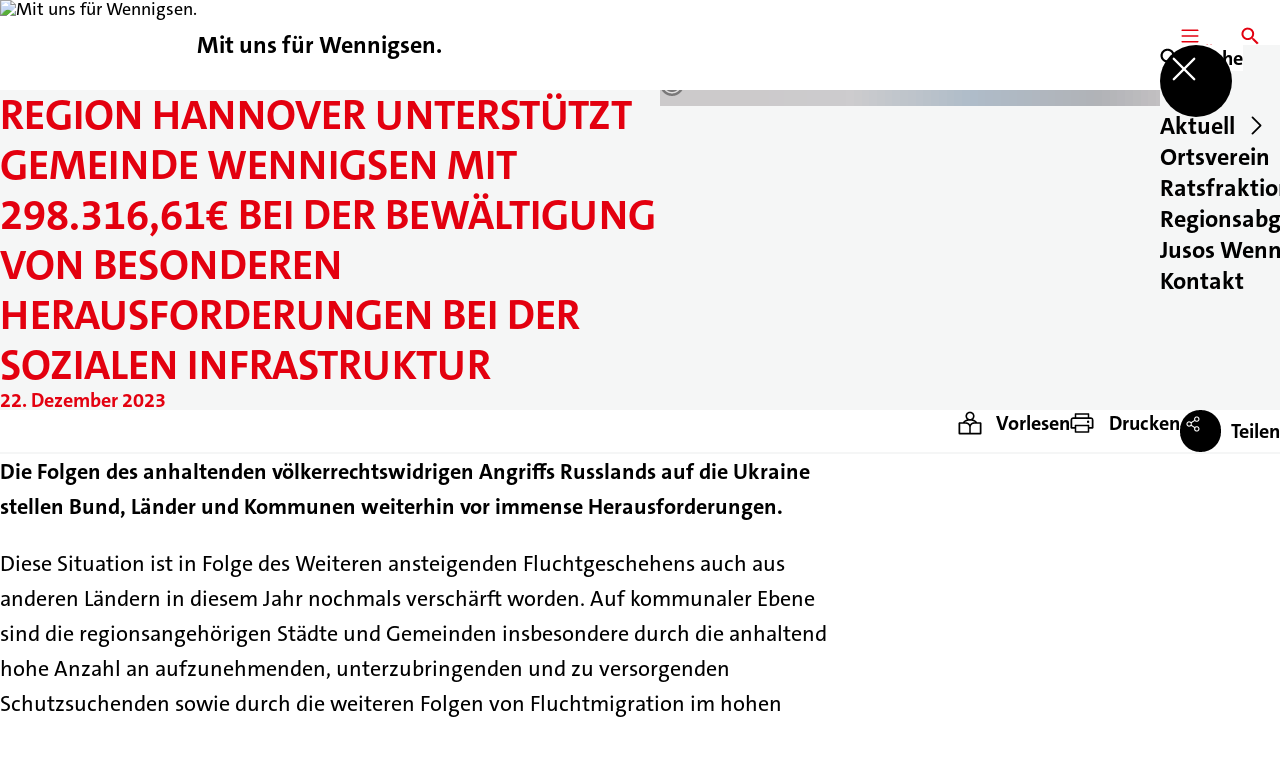

--- FILE ---
content_type: text/html; charset=UTF-8
request_url: https://spd-wennigsen.de/meldungen/region-hannover-unterstuetzt-gemeinde-wennigsen-mit-298-316-61eur-bei-der-bewaeltigung-von-besonderen-herausforderungen-bei-der-sozialen-infrastruktur
body_size: 44173
content:
<!DOCTYPE html>
<html class="no-js t-spd-2023" lang="de">
<head>
  <meta charset="utf-8">
  <meta name="viewport" content="width=device-width, initial-scale=1.0">

  <title>Region Hannover unterstützt Gemeinde Wennigsen mit 298.316,61€ bei der Bewältigung von besonderen Herausforderungen bei der sozialen Infrastruktur - Mit uns für Wennigsen.</title>

  <script>
    document.documentElement.className = document.documentElement.className.replace(/(\s|^)no-js(\s|$)/, '$1js$2');
  </script>

  <link href="https://spd-wennigsen.de/assets/stylesheets/main.752d0a1414.css" rel="stylesheet">
  <link href="https://spd-wennigsen.de/feed.rss" rel="alternate" type="application/rss+xml" title="RSS-Feed">
  <link href="https://spdlink.de/tidcpz" rel="shortlink" type="text/html">
  <link href="https://spd-wennigsen.de/meldungen/region-hannover-unterstuetzt-gemeinde-wennigsen-mit-298-316-61eur-bei-der-bewaeltigung-von-besonderen-herausforderungen-bei-der-sozialen-infrastruktur" rel="canonical">

  <script type="module" src="https://spd-wennigsen.de/assets/javascripts/main.84c069ab84.js" crossorigin></script>

  <meta name="description" content="Die Folgen des anhaltenden völkerrechtswidrigen Angriffs Russlands auf die Ukraine stellen Bund, Länder und Kommunen weiterhin vor immense Herausforderungen.">
  <meta property="og:description" content="Die Folgen des anhaltenden völkerrechtswidrigen Angriffs Russlands auf die Ukraine stellen Bund, Länder und Kommunen weiterhin vor immense Herausforderungen.">
  <meta property="og:image" content="https://spd-wennigsen.de/_/social-media-preview/meldungen/region-hannover-unterstuetzt-gemeinde-wennigsen-mit-298-316-61eur-bei-der-bewaeltigung-von-besonderen-herausforderungen-bei-der-sozialen-infrastruktur.jpg">
  <meta property="og:image:alt" content="Symbolbild Geld (2)">
  <meta property="og:image:height" content="630">
  <meta property="og:image:width" content="1200">
  <meta property="og:locale" content="de">
  <meta property="og:site_name" content="Mit uns für Wennigsen.">
  <meta property="og:title" content="Region Hannover unterstützt Gemeinde Wennigsen mit 298.316,61€ bei der Bewältigung von besonderen Herausforderungen bei der sozialen Infrastruktur">
  <meta property="og:type" content="website">
  <meta property="og:url" content="https://spd-wennigsen.de/meldungen/region-hannover-unterstuetzt-gemeinde-wennigsen-mit-298-316-61eur-bei-der-bewaeltigung-von-besonderen-herausforderungen-bei-der-sozialen-infrastruktur">
  <meta name="robots" content="index, max-snippet:[120], max-image-preview:[large]">
  <meta name="twitter:card" content="summary_large_image">

</head>

<body id="top">
        <a class="skip-link" href="#content">Zum Inhalt springen</a>

    
    
    <div class="site" id="site">
        <div class="site__header" role="banner">
      
<div id="header" class="header header--left header--with-logo">
  <div class="header__inner">
          <div class="header__sender">
                  <a class="header__logo" href="https://spd-wennigsen.de/">
            
            <img class="header__logo-img" src="https://spd-wennigsen.de/_/uploads/spdOrtsvereinWennigsenDeister/2020/11/cropped-logo-standard.png?w=180&amp;h=180&amp;fit=crop&amp;c=1&amp;s=d72d6486c74b04c797f1e2ebdc3b3c81" srcset="https://spd-wennigsen.de/_/uploads/spdOrtsvereinWennigsenDeister/2020/11/cropped-logo-standard.png?w=360&amp;h=360&amp;fit=crop&amp;c=1&amp;s=9e8c30dead8bce955a276c77e4e52249 2x" width="180" height="180" alt="Mit uns für Wennigsen.">
          </a>
        
                            
          <div class="header__text">
                          <span class="header__title">Mit uns für Wennigsen.</span>
            
                      </div>
              </div>
    
    <div class="header__actions">
              <div class="header__menu" role="navigation">
          <a id="header-open-menu" class="header__button" href="https://spd-wennigsen.de/sitemap">
            <svg class="icon icon--menu header__button-icon" viewBox="0 0 200 200" aria-hidden="true"><use xlink:href="/assets/icons/icons.1b8bf5e959.svg#icon-menu"></use>
</svg>
            <span class="header__button-text">Menü</span>
          </a>

          
<div id="header-menu" class="menu" aria-label="Menü" aria-hidden="true" data-menu-trigger-id="header-open-menu">
  
  <div class="menu__backdrop" data-a11y-dialog-hide></div>

  <div class="menu__close">
    <button class="icon-button" type="button" title="Menü schließen" data-a11y-dialog-hide><span class="icon-button__icon">
      <span class="icon-button__icon-icon"><svg class="icon icon--cross" viewBox="0 0 200 200" aria-hidden="true"><use xlink:href="/assets/icons/icons.1b8bf5e959.svg#icon-cross"></use>
</svg></span></span></button>
  </div>

  <div class="menu__menu" role="document">
    <div class="menu__menu-outer">
      <div class="menu__menu-inner">
        <div class="menu__search">
          <button class="icon-button" type="button" data-a11y-dialog-hide data-overlay="header-search"><span class="icon-button__icon">
      <span class="icon-button__icon-icon"><svg class="icon icon--search" viewBox="0 0 200 200" aria-hidden="true"><use xlink:href="/assets/icons/icons.1b8bf5e959.svg#icon-search"></use>
</svg></span>&#65279;</span><span class="icon-button__text u-underline">Suche</span></button>
        </div>

        <ul class="menu__items">
                      <li class="menu__item">
                            
              <button class="icon-button menu__link" type="button" aria-haspopup="true" aria-expanded="false" aria-controls="header-menu-submenu-1" data-menu-open-submenu data-menu-level="1"><span class="icon-button__text u-underline">Aktuell</span><span class="icon-button__icon">&#65279;<span class="icon-button__icon-icon"><svg class="icon icon--caret-right" viewBox="0 0 200 200" aria-hidden="true"><use xlink:href="/assets/icons/icons.1b8bf5e959.svg#icon-caret-right"></use>
</svg></span>
    </span></button>

                                  <div class="menu__submenu" id="header-menu-submenu-1" hidden>
      <div class="menu__submenu-meta">
        <button class="icon-button" type="button" data-menu-close-submenu><span class="icon-button__icon">
      <span class="icon-button__icon-icon"><svg class="icon icon--arrow-left" viewBox="0 0 200 200" aria-hidden="true"><use xlink:href="/assets/icons/icons.1b8bf5e959.svg#icon-arrow-left"></use>
</svg></span>&#65279;</span><span class="icon-button__text u-underline">Zurück</span></button>

              </div>

      <ul class="menu__submenu-items" role="list">
                  <li class="menu__submenu-item">
                                                            
            
            <span class="menu__submenu-link menu__submenu-link--mobile">
              <a class="icon-button" href="https://spd-wennigsen.de/meldungen" data-menu-level="2"><span class="icon-button__text u-underline">Meldungen</span></a>
            </span>

            <span class="menu__submenu-link menu__submenu-link--desktop">
              <a class="link-tile link-tile--internal" href="https://spd-wennigsen.de/meldungen" data-menu-level="2">
  
  <span class="link-tile__text u-underline">Meldungen</span>
</a>
            </span>

                      </li>
                  <li class="menu__submenu-item">
                                                            
            
            <span class="menu__submenu-link menu__submenu-link--mobile">
              <a class="icon-button" href="https://spd-wennigsen.de/termine" data-menu-level="2"><span class="icon-button__text u-underline">Termine</span></a>
            </span>

            <span class="menu__submenu-link menu__submenu-link--desktop">
              <a class="link-tile link-tile--internal" href="https://spd-wennigsen.de/termine" data-menu-level="2">
  
  <span class="link-tile__text u-underline">Termine</span>
</a>
            </span>

                      </li>
                  <li class="menu__submenu-item">
                                                            
            
            <span class="menu__submenu-link menu__submenu-link--mobile">
              <a class="icon-button" href="https://spd-wennigsen.de/mitgliederversammlung" data-menu-level="2"><span class="icon-button__text u-underline">Mitgliederversammlung 3/2025</span></a>
            </span>

            <span class="menu__submenu-link menu__submenu-link--desktop">
              <a class="link-tile link-tile--internal" href="https://spd-wennigsen.de/mitgliederversammlung" data-menu-level="2">
  
  <span class="link-tile__text u-underline">Mitgliederversammlung 3/2025</span>
</a>
            </span>

                      </li>
              </ul>
    </div>
  
                          </li>
                      <li class="menu__item">
                            
              <button class="icon-button menu__link" type="button" aria-haspopup="true" aria-expanded="false" aria-controls="header-menu-submenu-2" data-menu-open-submenu data-menu-level="1"><span class="icon-button__text u-underline">Ortsverein</span><span class="icon-button__icon">&#65279;<span class="icon-button__icon-icon"><svg class="icon icon--caret-right" viewBox="0 0 200 200" aria-hidden="true"><use xlink:href="/assets/icons/icons.1b8bf5e959.svg#icon-caret-right"></use>
</svg></span>
    </span></button>

                                  <div class="menu__submenu" id="header-menu-submenu-2" hidden>
      <div class="menu__submenu-meta">
        <button class="icon-button" type="button" data-menu-close-submenu><span class="icon-button__icon">
      <span class="icon-button__icon-icon"><svg class="icon icon--arrow-left" viewBox="0 0 200 200" aria-hidden="true"><use xlink:href="/assets/icons/icons.1b8bf5e959.svg#icon-arrow-left"></use>
</svg></span>&#65279;</span><span class="icon-button__text u-underline">Zurück</span></button>

              </div>

      <ul class="menu__submenu-items" role="list">
                  <li class="menu__submenu-item">
                                                            
            
            <span class="menu__submenu-link menu__submenu-link--mobile">
              <a class="icon-button" href="https://spd-wennigsen.de/vorstand" data-menu-level="2"><span class="icon-button__text u-underline">Vorstand</span></a>
            </span>

            <span class="menu__submenu-link menu__submenu-link--desktop">
              <a class="link-tile link-tile--internal" href="https://spd-wennigsen.de/vorstand" data-menu-level="2">
  
  <span class="link-tile__text u-underline">Vorstand</span>
</a>
            </span>

                      </li>
                  <li class="menu__submenu-item">
                                                            
            
            <span class="menu__submenu-link menu__submenu-link--mobile">
              <a class="icon-button" href="https://spd-wennigsen.de/beirat" data-menu-level="2"><span class="icon-button__text u-underline">Beirat</span></a>
            </span>

            <span class="menu__submenu-link menu__submenu-link--desktop">
              <a class="link-tile link-tile--internal" href="https://spd-wennigsen.de/beirat" data-menu-level="2">
  
  <span class="link-tile__text u-underline">Beirat</span>
</a>
            </span>

                      </li>
                  <li class="menu__submenu-item">
                                                            
                                      
            <span class="menu__submenu-link menu__submenu-link--mobile">
              <button class="icon-button" type="button" data-menu-level="2" aria-haspopup="true" aria-expanded="false" aria-controls="header-menu-submenu-2-3" data-menu-open-submenu><span class="icon-button__text u-underline">Kommunalwahl 2021</span><span class="icon-button__icon">&#65279;<span class="icon-button__icon-icon"><svg class="icon icon--caret-right" viewBox="0 0 200 200" aria-hidden="true"><use xlink:href="/assets/icons/icons.1b8bf5e959.svg#icon-caret-right"></use>
</svg></span>
    </span></button>
            </span>

            <span class="menu__submenu-link menu__submenu-link--desktop">
              <button class="link-tile link-tile--" type="button" data-menu-level="2" aria-haspopup="true" aria-expanded="false" aria-controls="header-menu-submenu-2-3" data-menu-open-submenu>
  
  <span class="link-tile__text u-underline">Kommunalwahl 2021</span>
</button>
            </span>

                              <div class="menu__submenu" id="header-menu-submenu-2-3" hidden>
      <div class="menu__submenu-meta">
        <button class="icon-button" type="button" data-menu-close-submenu><span class="icon-button__icon">
      <span class="icon-button__icon-icon"><svg class="icon icon--arrow-left" viewBox="0 0 200 200" aria-hidden="true"><use xlink:href="/assets/icons/icons.1b8bf5e959.svg#icon-arrow-left"></use>
</svg></span>&#65279;</span><span class="icon-button__text u-underline">Zurück</span></button>

                  <div class="menu__breadcrumb">
            <ul class="menu__breadcrumb-items"><li class="menu__breadcrumb-item">Kommunalwahl 2021</li></ul>
          </div>
              </div>

      <ul class="menu__submenu-items" role="list">
                  <li class="menu__submenu-item">
                                                            
            
            <span class="menu__submenu-link menu__submenu-link--mobile">
              <a class="icon-button" href="https://spd-wennigsen.de/kommunalwahl-2021" data-menu-level="3"><span class="icon-button__text u-underline">Übersicht</span></a>
            </span>

            <span class="menu__submenu-link menu__submenu-link--desktop">
              <a class="link-tile link-tile--internal" href="https://spd-wennigsen.de/kommunalwahl-2021" data-menu-level="3">
  
  <span class="link-tile__text u-underline">Übersicht</span>
</a>
            </span>

                      </li>
                  <li class="menu__submenu-item">
                                                            
            
            <span class="menu__submenu-link menu__submenu-link--mobile">
              <a class="icon-button" href="https://spd-wennigsen.de/auswertung-der-kommunalwahl-2021-2" data-menu-level="3"><span class="icon-button__text u-underline">Auswertung Kommunalwahl 2021 (intern)</span></a>
            </span>

            <span class="menu__submenu-link menu__submenu-link--desktop">
              <a class="link-tile link-tile--internal" href="https://spd-wennigsen.de/auswertung-der-kommunalwahl-2021-2" data-menu-level="3">
  
  <span class="link-tile__text u-underline">Auswertung Kommunalwahl 2021 (intern)</span>
</a>
            </span>

                      </li>
              </ul>
    </div>
  
                      </li>
              </ul>
    </div>
  
                          </li>
                      <li class="menu__item">
                            
              <button class="icon-button menu__link" type="button" aria-haspopup="true" aria-expanded="false" aria-controls="header-menu-submenu-3" data-menu-open-submenu data-menu-level="1"><span class="icon-button__text u-underline">Ratsfraktion</span><span class="icon-button__icon">&#65279;<span class="icon-button__icon-icon"><svg class="icon icon--caret-right" viewBox="0 0 200 200" aria-hidden="true"><use xlink:href="/assets/icons/icons.1b8bf5e959.svg#icon-caret-right"></use>
</svg></span>
    </span></button>

                                  <div class="menu__submenu" id="header-menu-submenu-3" hidden>
      <div class="menu__submenu-meta">
        <button class="icon-button" type="button" data-menu-close-submenu><span class="icon-button__icon">
      <span class="icon-button__icon-icon"><svg class="icon icon--arrow-left" viewBox="0 0 200 200" aria-hidden="true"><use xlink:href="/assets/icons/icons.1b8bf5e959.svg#icon-arrow-left"></use>
</svg></span>&#65279;</span><span class="icon-button__text u-underline">Zurück</span></button>

              </div>

      <ul class="menu__submenu-items" role="list">
                  <li class="menu__submenu-item">
                                                            
            
            <span class="menu__submenu-link menu__submenu-link--mobile">
              <a class="icon-button" href="https://spd-wennigsen.de/fraktionsmitglieder" data-menu-level="2"><span class="icon-button__text u-underline">Mitglieder</span></a>
            </span>

            <span class="menu__submenu-link menu__submenu-link--desktop">
              <a class="link-tile link-tile--internal" href="https://spd-wennigsen.de/fraktionsmitglieder" data-menu-level="2">
  
  <span class="link-tile__text u-underline">Mitglieder</span>
</a>
            </span>

                      </li>
                  <li class="menu__submenu-item">
                                                            
            
            <span class="menu__submenu-link menu__submenu-link--mobile">
              <a class="icon-button" href="https://spd-wennigsen.de/programm" data-menu-level="2"><span class="icon-button__text u-underline">Programm</span></a>
            </span>

            <span class="menu__submenu-link menu__submenu-link--desktop">
              <a class="link-tile link-tile--internal" href="https://spd-wennigsen.de/programm" data-menu-level="2">
  
  <span class="link-tile__text u-underline">Programm</span>
</a>
            </span>

                      </li>
              </ul>
    </div>
  
                          </li>
                      <li class="menu__item">
                            
              <a class="icon-button menu__link" href="https://spd-wennigsen.de/regionsabgeordneter-jonas-farwig" data-menu-level="1"><span class="icon-button__text u-underline">Regionsabgeordneter</span></a>

                          </li>
                      <li class="menu__item">
                            
              <a class="icon-button menu__link" href="https://spd-wennigsen.de/jusos" data-menu-level="1"><span class="icon-button__text u-underline">Jusos Wennigsen</span></a>

                          </li>
                      <li class="menu__item">
                            
              <a class="icon-button menu__link" href="https://spd-wennigsen.de/kontakt" data-menu-level="1"><span class="icon-button__text u-underline">Kontakt</span></a>

                          </li>
                  </ul>
      </div>
    </div>

      </div>
</div>
        </div>
      
              <div class="header__search" role="search">
          <a class="header__button" data-overlay="header-search" href="https://spd-wennigsen.de/suche">
            <svg class="icon icon--search header__button-icon" viewBox="0 0 200 200" aria-hidden="true"><use xlink:href="/assets/icons/icons.1b8bf5e959.svg#icon-search"></use>
</svg>
            <span class="header__button-text">Suche</span>
          </a>

          

<div id="header-search" class="overlay search-overlay" aria-label="Suche" aria-hidden="true" data-overlay-destroy-after-close="false" data-overlay-redirect-after-close="false">
  <div class="overlay__backdrop" data-a11y-dialog-hide></div>

  <div class="overlay__overlay u-inverted" role="document">
    <div class="overlay__bar">
      
      <button class="icon-button overlay__close" type="button" title="Schließen" data-a11y-dialog-hide disabled><span class="icon-button__icon">
      <span class="icon-button__icon-icon"><svg class="icon icon--cross" viewBox="0 0 200 200" aria-hidden="true"><use xlink:href="/assets/icons/icons.1b8bf5e959.svg#icon-cross"></use>
</svg></span></span></button>
    </div>

    <div class="overlay__content">
                  <div class="search-overlay__form">
      
<form id="header-search-search" class="input-form" action="https://spd-wennigsen.de/suche" method="get" enctype="multipart/form-data" accept-charset="utf-8" data-hx-post="https://spd-wennigsen.de/actions/_spdplus/search/render" data-hx-trigger="keyup changed delay:0.2s throttle:0.4s from:(find input)" data-hx-select=".search-overlay__content" data-hx-target=".search-overlay__content" data-hx-swap="innerHTML" data-hx-indicator="closest .search-overlay" data-hx-vals="{&quot;SPDPLUS_CSRF_TOKEN&quot;:&quot;B9TIA-7OOjXoJhTJS3DiD5LppRWPSGVjcb5tRg9mxyLSB7xAUsJS2kmLhle-_E1_jFNfoDoij0Knvuly6HovWiHuNzNqDpJnmVDMCRH7HaI=&quot;}">
  
  
  

  
  <div class="input-form__field">
    

<div id="header-search-search-field" class="field">
      <label class="field__label u-hidden-visually" for="header-search-search-field-control">
      <span class="label">Suchbegriff</span>
    </label>
  
  
  
  
      <div class="field__controls field__controls--stacked">
              <div class="field__control">
          <div class="input">
        <input class="input__input input__input--search" id="header-search-search-field-control" name="q" type="search" />

    </div>
        </div>
          </div>
  
  
  </div>
  </div>

  <div class="input-form__button">
    
<button class="button" type="submit" title="Suchen">
      <span class="button__icon">
      <svg class="icon icon--search" viewBox="0 0 200 200" aria-hidden="true"><use xlink:href="/assets/icons/icons.1b8bf5e959.svg#icon-search"></use>
</svg>    </span>
  
  
  </button>
  </div>
</form>
    </div>

    <div class="search-overlay__content">
      
      <div class="loading search-overlay__loading"></div>
    </div>
  
          </div>
  </div>
</div>
        </div>
          </div>
  </div>
</div>
    </div>

        <main id="content" class="site__content">
              <div id="p8298432" lang="de" class="page">
  
      <div class="page__header">
      
      <div class="page__head">
        <div class="page__heading">
                      <div class="page__headline">
              <h1 class="headline"><span class="headline__text">Region Hannover unterstützt Gemeinde Wennigsen mit 298.316,61€ bei der Bewältigung von besonderen Herausforderungen bei der sozialen Infrastruktur</span></h1>
            </div>
          
                      <time class="page__date" datetime="2023-12-22">22. Dezember 2023</time>
          
                  </div>

                  <div class="page__image">
            <figure id="media-20303-96057" class="media" role="figure" aria-labelledby="media-20303-96057-caption">
  <div class="media__figure">
          <picture class="image" style="background-image: url([data-uri])">
  <img class="image__img" src="https://spd-wennigsen.de/_/uploads/spdOrtsvereinWennigsenDeister/2020/06/geldhauser.jpg?w=785&amp;h=440&amp;fit=crop-49-41&amp;c=1&amp;s=d162689a21fb6d72ce013766ac14ccd4" srcset="https://spd-wennigsen.de/_/uploads/spdOrtsvereinWennigsenDeister/2020/06/geldhauser.jpg?w=1570&amp;h=880&amp;fit=crop-49-41&amp;c=1&amp;s=2576c25bfbf3cc987b56fa0595049ebd 2x" width="785" height="440" alt="Symbolbild Geld (2)" loading="lazy" />
</picture>

            </div>

      <figcaption class="media__caption" id="media-20303-96057-caption">
      
              <div class="media__copyright rs_skip">
          
<div class="copyright">
      <button class="copyright__button" type="button" title="Bildrechte" aria-pressed="false">
      <svg class="icon icon--copyright" viewBox="0 0 200 200" aria-hidden="true"><use xlink:href="/assets/icons/icons.1b8bf5e959.svg#icon-copyright"></use>
</svg>    </button>

    <div class="copyright__tooltip u-tooltip" tabindex="0" role="tooltip" hidden data-floating-placements="left,right">
      <span class="copyright__tooltip-text">colourbox</span>
    </div>
  </div>
        </div>
          </figcaption>
  
  </figure>
          </div>
              </div>
    </div>
  
  <div class="page__inner">
          <div class="page__bar rs_skip rs_preserve">
        
                  <ul class="page__tools" lang="de">
            <li class="page__tool">
              <button class="icon-button icon-button--secondary" type="button" data-page-readspeaker><span class="icon-button__icon">
      <span class="icon-button__icon-icon"><svg class="icon icon--read" viewBox="0 0 200 200" aria-hidden="true"><use xlink:href="/assets/icons/icons.1b8bf5e959.svg#icon-read"></use>
</svg></span>&#65279;</span><span class="icon-button__text u-underline">Vorlesen</span></button>
            </li>

            <li class="page__tool">
              <button class="icon-button icon-button--secondary" type="button" data-print><span class="icon-button__icon">
      <span class="icon-button__icon-icon"><svg class="icon icon--print" viewBox="0 0 200 200" aria-hidden="true"><use xlink:href="/assets/icons/icons.1b8bf5e959.svg#icon-print"></use>
</svg></span>&#65279;</span><span class="icon-button__text u-underline">Drucken</span></button>
            </li>

            <li class="page__tool">
              <button class="icon-button" type="button" data-share data-share-title="Region Hannover unterstützt Gemeinde Wennigsen mit 298.316,61€ bei der Bewältigung von besonderen Herausforderungen bei der sozialen Infrastruktur" data-share-url="https://spd-wennigsen.de/meldungen/region-hannover-unterstuetzt-gemeinde-wennigsen-mit-298-316-61eur-bei-der-bewaeltigung-von-besonderen-herausforderungen-bei-der-sozialen-infrastruktur"><span class="icon-button__icon">
      <span class="icon-button__icon-icon"><svg class="icon icon--share" viewBox="0 0 200 200" aria-hidden="true"><use xlink:href="/assets/icons/icons.1b8bf5e959.svg#icon-share"></use>
</svg></span>&#65279;</span><span class="icon-button__text u-underline">Teilen</span></button>
            </li>
          </ul>
              </div>
    
    <div class="page__readspeaker rs_skip rs_preserve" hidden>
      <div id="readspeaker_button1" class="rsbtn">
        
        <a rel="nofollow" class="rsbtn_play" accesskey="L" title="Um den Text anzuh&ouml;ren, verwenden Sie bitte ReadSpeaker webReader" href="https://app-eu.readspeaker.com/cgi-bin/rsent?customerid=11021&amp;lang=de&amp;readid=p8298432&amp;url=https%3A//spd-wennigsen.de/meldungen/region-hannover-unterstuetzt-gemeinde-wennigsen-mit-298-316-61eur-bei-der-bewaeltigung-von-besonderen-herausforderungen-bei-der-sozialen-infrastruktur">
          <span class="rsbtn_left rsimg rspart"><span class="rsbtn_text"><span>Vorlesen</span></span></span>
          <span class="rsbtn_right rsimg rsplay rspart"></span>
        </a>
      </div>
    </div>

    <div class="page__content">
      <div class="page__blocks">
                                      
                    <div id="c8721495" class="page__block" data-block-type="text" data-block-theme="transparent">
                          <p class="paragraph"><strong>Die Folgen des anhaltenden völkerrechtswidrigen Angriffs Russlands auf die Ukraine stellen Bund, Länder und Kommunen weiterhin vor immense Herausforderungen.</strong></p>
<p class="paragraph">Diese Situation ist in Folge des Weiteren ansteigenden Fluchtgeschehens auch aus anderen Ländern in diesem Jahr nochmals verschärft worden. Auf kommunaler Ebene sind die regionsangehörigen Städte und Gemeinden insbesondere durch die anhaltend hohe Anzahl an aufzunehmenden, unterzubringenden und zu versorgenden Schutzsuchenden sowie durch die weiteren Folgen von Fluchtmigration im hohen Maße gefordert. </p>
<p class="paragraph">In den 21 Städten und Gemeinden der Region Hannover halten sich aktuell rund 13.600 Schutzsuchende auf, die seit Kriegsbeginn in der Ukraine im Februar 2022 ihr Heimatland verlassen haben und den Städten und Gemeinden in der Region Hannover zugewiesen wurden. Hinzu kommen mehr als 3.000 Vertriebene und Geflüchtete aus anderen Ländern, die von den 21 Städten und Gemeinden in der Region Hannover im Laufe der letzten zwölf Monate aufgenommen wurden. Eine Entspannung der Aufnahme- und Unterbringungssituation ist in naher Zukunft nicht zu erwarten.</p>
<p class="paragraph">„Unsere Gemeinde hat die Grenze der Belastbarkeit – auch im Haushalt – schon lange erreicht. Auf kommunaler Ebene wird schon seit einiger Zeit eine stärkere Beteiligung von Bund, Land und Region Hannover an den finanziellen Kosten gefordert“, erläutert der Wennigser Regionsabgeordneter Jonas Farwig (SPD).</p>
<p class="paragraph">Kosten entstehen der Gemeinde Wennigsen insbesondere in verschiedenen Bereichen der sozialen Infrastruktur. Diese umfassen zum Beispiel folgende Bereiche:</p>
<ul class="bullet-list bullet-list--unordered" role="list">
      <li class="bullet-list__item">
      <span class="bullet-list__text">Ausgaben im Rahmen der Unterbringung, die nicht über das AsylbLG abgerechnet werden können (Schaffung, Herrichtung und Umbau von Unterkünften, Kosten für das Vorhalten von Unterbringungskapazitäten und Leerstand, Kosten für Verwaltung)</span>

      </li>
      <li class="bullet-list__item">
      <span class="bullet-list__text">Kosten für höheren Bedarf an Sozialarbeit und sozialer Betreuung</span>

      </li>
      <li class="bullet-list__item">
      <span class="bullet-list__text">Auf- und Ausbau weiterer Platz- und Betreuungskapazitäten im Rahmen von Kinderbetreuung und Beschulung</span>

      </li>
      <li class="bullet-list__item">
      <span class="bullet-list__text">Weitere entstandene Folgekosten bei der sozialen Infrastruktur</span>

      </li>
  </ul>
<p class="paragraph">„Als SPD-Regionsfraktion ist uns die schwierige Situation der regionsangehörigen Kommunen bekannt. Daher freue ich mich, dass die Regionsversammlung heute beschlossen hat, noch in diesem Jahr 25 Millionen Euro bereitzustellen, die an die Kommunen ausgezahlt werden – davon 298.316,61€ für die Gemeinde Wennigsen“, führt Farwig abschließend aus.</p>
<p class="paragraph">Hintergrund:</p>
<p class="paragraph">Die Verteilung der Zahlung aus Eigenmitteln auf die regionsangehörigen Städte und Gemeinden inklusive der Landeshauptstadt Hannover berücksichtigt die kommunal unterschiedlichen Folgen und Auswirkungen der Fluchtmigration - gemessen am bisherigen Aufnahmegeschehen - und wirkt auf einen Ausgleich der unterschiedlichen Verwaltungs- und Finanzkraft der Städte und Gemeinden hin. Die Verteilung erfolgt auf Grundlage eines gewichteten Verteilschlüssels, der diese Faktoren berücksichtigt. 80 Prozent des Zahlungsbetrags werden anhand von Parametern verteilt, die die tatsächliche Belastung vor Ort abbilden. Diese sind wie folgt gewichtet:</p>
<ul class="bullet-list bullet-list--unordered" role="list">
      <li class="bullet-list__item">
      <span class="bullet-list__text">40 Prozent des Anteils einer Stadt oder Gemeinde an der Gesamtpersonenzahl von Kriegsvertriebenen aus der Ukraine mit Aufenthaltstitel nach § 24 AufenthG (UKR) zum Stichtag 30.09.2023, die gegenwärtig bei der Ausländerbehörde als laufende Fälle geführt werden. Die Datengrundlage basiert auf einer Sonderauswertung aus dem Fachverfahren infoma Ausländerwesen der Ausländerbehörde der Region Hannover sowie einer Mitteilung der Landeshauptstadt Hannover.</span>

      </li>
      <li class="bullet-list__item">
      <span class="bullet-list__text">60 Prozent entsprechend des Anteils einer Stadt oder Gemeinde an den von der Ausländerbehörde der Region Hannover und Landeshauptstadt Hannover mitgeteilten tatsächlichen Zuweisungen seit dem 23.09.2022 bis zum 30.09.2023. Der Personenkreis umfasst alle Personen aus Drittstaaten, die offiziell durch die Landesaufnahmebehörde Niedersachsen zugewiesen wurden, ohne Berücksichtigung von Schutzsuchenden aus der Ukraine. Unter „Drittstaatsangehörige“ werden Ausländer*innen aus einem Staat gezählt, der nicht der Europäischen Union oder dem Europäischen Wirtschaftsraum angehört.</span>

      </li>
  </ul>
<p class="paragraph">Die zahlenmäßige Aufnahme von Kriegsvertriebenen aus der Ukraine ist in der Verteilung geringer gewichtet, da davon ausgegangen wird, dass sich der Integrationsfolgeaufwand bei dieser Personengruppe vergleichsweise geringer darstellt und einige Aufgenommene die Stadt oder Gemeinde perspektivisch wieder verlassen.</p>
<p class="paragraph">Weitere 20 Prozent des Zahlungsbetrages werden auf Grundlage von Parametern zum Ausgleich der finanziellen Leistungsfähigkeit verteilt. Diese Parameter werden wie folgt gewichtet:</p>
<ul class="bullet-list bullet-list--unordered" role="list">
      <li class="bullet-list__item">
      <span class="bullet-list__text">50 Prozent des Anteils der kommunalen Verschuldung je Einwohner einer Gemeinde (Pro-Kopf-Verschuldung) an der kumulierten Verschuldung je Einwohner in der Region Hannover mit Stand 31. Dezember 2022.</span>

      </li>
      <li class="bullet-list__item">
      <span class="bullet-list__text">50 Prozent des Anteiles entsprechend des Schuldenstandes der Städte und Gemeinden zum 31. Dezember 2022 an der kumulierten Verschuldung der Städte und Gemeinden der Region Hannover zum 31. Dezember 2022.</span>

      </li>
  </ul>
                      </div>
              </div>

      <div class="u-clearfix"></div>

              <div class="page__footer rs_skip">
          
                      <div class="page__browser">
              <div class="browser">
  <div class="browser__links">
    
                <a href="https://spd-wennigsen.de/meldungen/spd-regionsfraktion-setzt-sich-fuer-zweiten-rangerstelle-im-deister-ein" class="browser__link browser__link--left">
        <span class="browser__link-label">Vorherige Meldung</span>

        <span class="headline browser__link-headline"><span class="headline__text">SPD-Regionsfraktion setzt sich für zweite &quot;Rangerstelle“ im Deister ein</span></span>

        <span class="browser__link-icon">
          <svg class="icon icon--caret-left" viewBox="0 0 200 200" aria-hidden="true"><use xlink:href="/assets/icons/icons.1b8bf5e959.svg#icon-caret-left"></use>
</svg>        </span>
      </a>
    
    
                <a href="https://spd-wennigsen.de/meldungen/juso-vorsitzender-jakob-grimm-zu-dritter-amtszeit-bestaetigt" class="browser__link browser__link--right">
        <span class="browser__link-label">Nächste Meldung</span>

        <span class="headline browser__link-headline"><span class="headline__text">Juso Vorsitzender Jakob Grimm zu dritter Amtszeit bestätigt</span></span>

        <span class="browser__link-icon">
          <svg class="icon icon--caret-right" viewBox="0 0 200 200" aria-hidden="true"><use xlink:href="/assets/icons/icons.1b8bf5e959.svg#icon-caret-right"></use>
</svg>        </span>
      </a>
    
      </div>

      <div class="browser__button">
      
<a class="button button--internal" href="https://spd-wennigsen.de/meldungen">
  
      <span class="button__text u-underline">Alle Meldungen</span>
  
  </a>
    </div>
  </div>
            </div>
                  </div>
          </div>
  </div>
</div>
    </main>

        <div class="site__footer" role="contentinfo">
      
<div id="footer" class="footer">
      <div class="footer__breadcrumb">
      <nav id="footer-breadcrumb" class="breadcrumb" aria-label="Aktuelle Position auf der Webseite">
  <ol class="breadcrumb__crumbs">
    <li class="breadcrumb__crumb"><a class="breadcrumb__link u-underline" href="https://spd-wennigsen.de/"><span class="breadcrumb__link-icon"><svg class="icon icon--home" viewBox="0 0 200 200" aria-hidden="true"><use xlink:href="/assets/icons/icons.1b8bf5e959.svg#icon-home"></use></svg></span><span class="breadcrumb__link-text u-hidden-visually">Startseite</span></a><svg class="icon icon--caret-right breadcrumb__arrow" viewBox="0 0 200 200" aria-hidden="true"><use xlink:href="/assets/icons/icons.1b8bf5e959.svg#icon-caret-right"></use></svg></li><li class="breadcrumb__crumb"><a class="breadcrumb__link u-underline" href="https://spd-wennigsen.de/meldungen"><span class="breadcrumb__link-icon"><svg class="icon icon--level-up" viewBox="0 0 200 200" aria-hidden="true"><use xlink:href="/assets/icons/icons.1b8bf5e959.svg#icon-level-up"></use></svg></span><span class="breadcrumb__link-text">Meldungen</span></a><svg class="icon icon--caret-right breadcrumb__arrow" viewBox="0 0 200 200" aria-hidden="true"><use xlink:href="/assets/icons/icons.1b8bf5e959.svg#icon-caret-right"></use></svg></li><li class="breadcrumb__crumb"><a class="breadcrumb__link u-underline" href="https://spd-wennigsen.de/meldungen/region-hannover-unterstuetzt-gemeinde-wennigsen-mit-298-316-61eur-bei-der-bewaeltigung-von-besonderen-herausforderungen-bei-der-sozialen-infrastruktur" aria-current="page"><span class="breadcrumb__link-icon"><svg class="icon icon--level-up" viewBox="0 0 200 200" aria-hidden="true"><use xlink:href="/assets/icons/icons.1b8bf5e959.svg#icon-level-up"></use></svg></span><span class="breadcrumb__link-text">Region Hannover unterstützt Gemeinde Wennigsen mit 298.316,61€ bei der Bewältigung von besonderen Herausforderungen bei der sozialen Infrastruktur</span></a></li>  </ol>

  <script type="application/ld+json">
    {
    "@context": "https:\/\/schema.org",
    "@type": "BreadcrumbList",
    "itemListElement": [
        {
            "@type": "ListItem",
            "position": 1,
            "name": "Startseite",
            "item": "https:\/\/spd-wennigsen.de\/"
        },
        {
            "@type": "ListItem",
            "position": 2,
            "name": "Meldungen",
            "item": "https:\/\/spd-wennigsen.de\/meldungen"
        },
        {
            "@type": "ListItem",
            "position": 3,
            "name": "Region Hannover unterst\u00fctzt Gemeinde Wennigsen mit 298.316,61\u20ac bei der Bew\u00e4ltigung von besonderen Herausforderungen bei der sozialen Infrastruktur",
            "item": "https:\/\/spd-wennigsen.de\/meldungen\/region-hannover-unterstuetzt-gemeinde-wennigsen-mit-298-316-61eur-bei-der-bewaeltigung-von-besonderen-herausforderungen-bei-der-sozialen-infrastruktur"
        }
    ]
}
  </script>
</nav>
    </div>
  
  <div class="footer__content">
    
          <a class="footer__logo" href="https://spd-wennigsen.de/">
                  
          <img class="footer__logo-img" src="https://spd-wennigsen.de/_/uploads/spdOrtsvereinWennigsenDeister/2020/11/cropped-logo-standard.png?w=180&amp;h=180&amp;fit=crop&amp;c=1&amp;s=d72d6486c74b04c797f1e2ebdc3b3c81" srcset="https://spd-wennigsen.de/_/uploads/spdOrtsvereinWennigsenDeister/2020/11/cropped-logo-standard.png?w=360&amp;h=360&amp;fit=crop&amp;c=1&amp;s=9e8c30dead8bce955a276c77e4e52249 2x" width="180" height="180" alt="" role="presentation">
        
                  <span class="footer__logo-title">Mit uns für Wennigsen.</span>
        
              </a>
    
          <div class="footer__links">
                  <nav class="footer__social-media" aria-label="Social-Media-Konten">
            <div class="footer__social-media-title">Jetzt folgen</div>

            <ul class="footer__social-media-links" role="list">
                              <li class="footer__social-media-link">
                  <a class="icon-button" title="Facebook" href="https://www.facebook.com/SPDWennigsen" target="_blank" rel="noopener noreferrer"><span class="icon-button__icon">
      <span class="icon-button__icon-icon"><svg class="icon icon--facebook" viewBox="0 0 200 200" aria-hidden="true"><use xlink:href="/assets/icons/icons.1b8bf5e959.svg#icon-facebook"></use>
</svg></span></span></a>
                </li>
                              <li class="footer__social-media-link">
                  <a class="icon-button" title="Instagram" href="https://www.instagram.com/spdwennigsen/" target="_blank" rel="noopener noreferrer"><span class="icon-button__icon">
      <span class="icon-button__icon-icon"><svg class="icon icon--instagram" viewBox="0 0 200 200" aria-hidden="true"><use xlink:href="/assets/icons/icons.1b8bf5e959.svg#icon-instagram"></use>
</svg></span></span></a>
                </li>
                              <li class="footer__social-media-link">
                  <a class="icon-button" title="YouTube" href="https://www.youtube.com/watch?v=5tTKoX7D4Lk&amp;amp;ab_channel=SPDWennigsen" target="_blank" rel="noopener noreferrer"><span class="icon-button__icon">
      <span class="icon-button__icon-icon"><svg class="icon icon--youtube" viewBox="0 0 200 200" aria-hidden="true"><use xlink:href="/assets/icons/icons.1b8bf5e959.svg#icon-youtube"></use>
</svg></span></span></a>
                </li>
                          </ul>
          </nav>
        
                  <div class="footer__action" role="navigation" aria-label="Aktions-Links">
            <ul class="footer__action-links" role="list">
                              <li class="footer__action-link">
                  <a class="icon-button icon-button--secondary" href="https://spd-wennigsen.de/suche"><span class="icon-button__icon">
      <span class="icon-button__icon-icon"><svg class="icon icon--search" viewBox="0 0 200 200" aria-hidden="true"><use xlink:href="/assets/icons/icons.1b8bf5e959.svg#icon-search"></use>
</svg></span>&#65279;</span><span class="icon-button__text u-underline">Suche</span></a>
                </li>
                              <li class="footer__action-link">
                  <a class="icon-button icon-button--secondary" href="https://spd-wennigsen.de/sitemap"><span class="icon-button__icon">
      <span class="icon-button__icon-icon"><svg class="icon icon--sitemap" viewBox="0 0 200 200" aria-hidden="true"><use xlink:href="/assets/icons/icons.1b8bf5e959.svg#icon-sitemap"></use>
</svg></span>&#65279;</span><span class="icon-button__text u-underline">Sitemap</span></a>
                </li>
                              <li class="footer__action-link">
                  <a class="icon-button icon-button--secondary" href="https://spd-wennigsen.de/kontakt"><span class="icon-button__icon">
      <span class="icon-button__icon-icon"><svg class="icon icon--chat" viewBox="0 0 200 200" aria-hidden="true"><use xlink:href="/assets/icons/icons.1b8bf5e959.svg#icon-chat"></use>
</svg></span>&#65279;</span><span class="icon-button__text u-underline">Kontakt</span></a>
                </li>
                          </ul>
          </div>
              </div>
      </div>

      <div class="footer__meta" role="navigation" aria-label="Service-Links">
      <ul class="footer__meta-links" role="list">
                  <li class="footer__meta-link">
            <a class="link link--internal" href="https://spd-wennigsen.de/datenschutz"><span class="link__text u-underline">Datenschutz</span></a>
          </li>
                  <li class="footer__meta-link">
            <a class="link link--internal" href="https://spd-wennigsen.de/impressum"><span class="link__text u-underline">Impressum</span></a>
          </li>
                  <li class="footer__meta-link">
            <a class="link link--internal" href="https://spd-wennigsen.de/sitemap"><span class="link__text u-underline">Sitemap</span></a>
          </li>
                  <li class="footer__meta-link">
            <a class="link link--internal" href="https://spd-wennigsen.de/kontakt"><span class="link__text u-underline">Kontakt</span></a>
          </li>
              </ul>
    </div>
  </div>
    </div>

        
          </div>

    
    <div id="overlays">
        </div>

    <div id="tooltips"></div>
        <script>
        (function() {
            var u='https://s.spd.plus/';
            var _paq = window._paq = window._paq || [];

            _paq.push(['disableCookies']);
            _paq.push(['HeatmapSessionRecording::disable']);
            _paq.push(['trackPageView']);
            _paq.push(['enableLinkTracking']);
            _paq.push(['disableBrowserFeatureDetection']);
            _paq.push(['setTrackerUrl', u+'matomo.php']);
            _paq.push(['setSiteId', '267']);

            var d=document, g=d.createElement('script'), s=d.getElementsByTagName('script')[0];
            g.async=true;
            g.src=u+'matomo.js';
            s.parentNode.insertBefore(g,s);
        })();
    </script>
</body>
</html>
